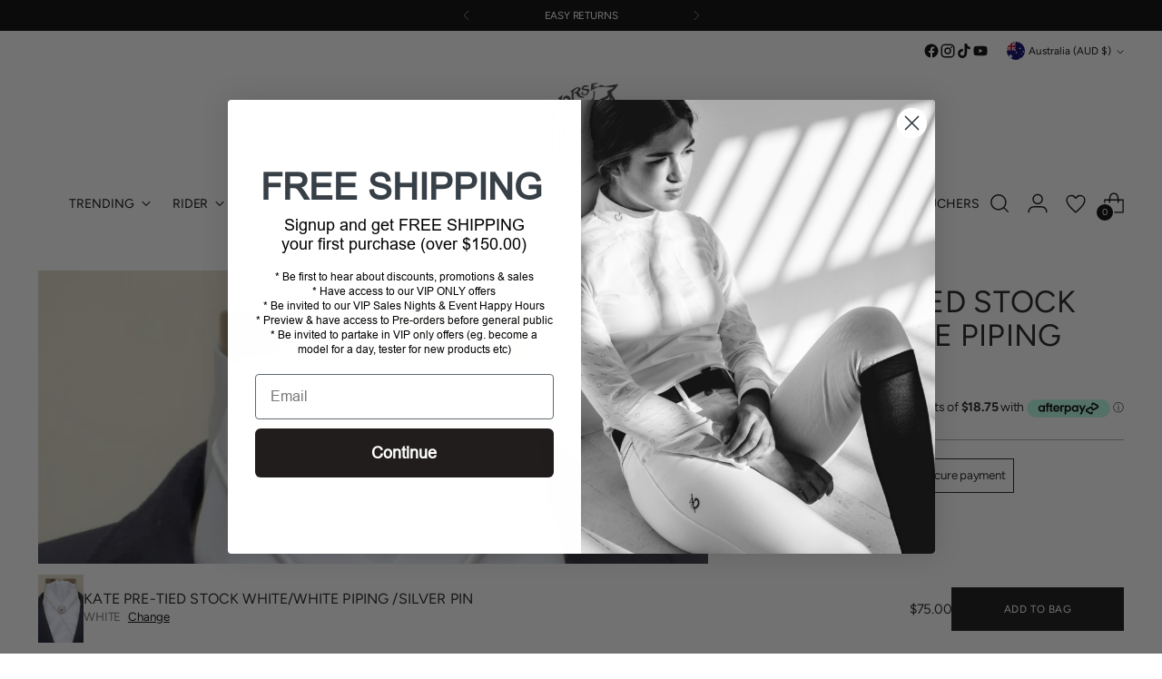

--- FILE ---
content_type: text/javascript
request_url: https://www.horseinthebox.com.au/cdn/shop/t/21/assets/custom.js?v=70724996835515891051751952590
body_size: -729
content:
$(function(){initBrandFilter()});function initBrandFilter(){$(".brand-nav-item a").click(function(){var nav=$(this).attr("data-nav");if(console.log(nav),$(".brand-nav-item").removeClass("active"),$(this).parent().toggleClass("active"),$(".alphabet_heading").addClass("inactive"),$(".alphabet_heading").each(function(){var term=$(this).attr("data-term");console.log(term),nav==term&&($(this).removeClass("inactive"),$(this).addClass("full-width"))}),$(this).attr("data-toggle")=="brand")return!1})}
//# sourceMappingURL=/cdn/shop/t/21/assets/custom.js.map?v=70724996835515891051751952590


--- FILE ---
content_type: text/javascript; charset=utf-8
request_url: https://www.horseinthebox.com.au/products/kate-pre-tied-stock-white-white-piping-silver-pin.js
body_size: 572
content:
{"id":7113198338118,"title":"Kate Pre-tied Stock White\/White Piping \/Silver Pin","handle":"kate-pre-tied-stock-white-white-piping-silver-pin","description":"\u003cp\u003eElevate your equestrian style with the Kate Pre-tied Stock. Made from luxurious bridal satin, this stunning stock tie is handcrafted in Australia for a truly exclusive touch. Its secure Velcro attachment allows for effortless wear, while the silver pin adds a touch of sophistication. Perfect for any show or event, this white and silver design exudes elegance and grace.  \u003c\/p\u003e","published_at":"2023-04-17T10:53:27+10:00","created_at":"2023-04-17T10:53:27+10:00","vendor":"CADENZA EQUINE","type":"STOCK\/TIE","tags":["Accessories-Stocks \u0026 Ties","CADENZA EQUINE","Ladies-Competition Wear","Rider","WHITE"],"price":7500,"price_min":7500,"price_max":7500,"available":true,"price_varies":false,"compare_at_price":null,"compare_at_price_min":0,"compare_at_price_max":0,"compare_at_price_varies":false,"variants":[{"id":40562333777990,"title":"WHITE","option1":"WHITE","option2":null,"option3":null,"sku":"ERAKATWPWHSP","requires_shipping":true,"taxable":true,"featured_image":{"id":33617783685190,"product_id":7113198338118,"position":1,"created_at":"2025-02-07T15:15:02+11:00","updated_at":"2025-02-07T15:15:55+11:00","alt":null,"width":1024,"height":1024,"src":"https:\/\/cdn.shopify.com\/s\/files\/1\/0030\/8278\/0742\/files\/KateWhitewhitesilverbrooch.webp?v=1738901755","variant_ids":[40562333777990]},"available":true,"name":"Kate Pre-tied Stock White\/White Piping \/Silver Pin - WHITE","public_title":"WHITE","options":["WHITE"],"price":7500,"weight":0,"compare_at_price":null,"inventory_management":"shopify","barcode":null,"featured_media":{"alt":null,"id":25487581511750,"position":1,"preview_image":{"aspect_ratio":1.0,"height":1024,"width":1024,"src":"https:\/\/cdn.shopify.com\/s\/files\/1\/0030\/8278\/0742\/files\/KateWhitewhitesilverbrooch.webp?v=1738901755"}},"requires_selling_plan":false,"selling_plan_allocations":[]}],"images":["\/\/cdn.shopify.com\/s\/files\/1\/0030\/8278\/0742\/files\/KateWhitewhitesilverbrooch.webp?v=1738901755"],"featured_image":"\/\/cdn.shopify.com\/s\/files\/1\/0030\/8278\/0742\/files\/KateWhitewhitesilverbrooch.webp?v=1738901755","options":[{"name":"Colour","position":1,"values":["WHITE"]}],"url":"\/products\/kate-pre-tied-stock-white-white-piping-silver-pin","media":[{"alt":null,"id":25487581511750,"position":1,"preview_image":{"aspect_ratio":1.0,"height":1024,"width":1024,"src":"https:\/\/cdn.shopify.com\/s\/files\/1\/0030\/8278\/0742\/files\/KateWhitewhitesilverbrooch.webp?v=1738901755"},"aspect_ratio":1.0,"height":1024,"media_type":"image","src":"https:\/\/cdn.shopify.com\/s\/files\/1\/0030\/8278\/0742\/files\/KateWhitewhitesilverbrooch.webp?v=1738901755","width":1024}],"requires_selling_plan":false,"selling_plan_groups":[]}

--- FILE ---
content_type: text/javascript; charset=utf-8
request_url: https://www.horseinthebox.com.au/products/kate-pre-tied-stock-white-white-piping-silver-pin.js
body_size: 642
content:
{"id":7113198338118,"title":"Kate Pre-tied Stock White\/White Piping \/Silver Pin","handle":"kate-pre-tied-stock-white-white-piping-silver-pin","description":"\u003cp\u003eElevate your equestrian style with the Kate Pre-tied Stock. Made from luxurious bridal satin, this stunning stock tie is handcrafted in Australia for a truly exclusive touch. Its secure Velcro attachment allows for effortless wear, while the silver pin adds a touch of sophistication. Perfect for any show or event, this white and silver design exudes elegance and grace.  \u003c\/p\u003e","published_at":"2023-04-17T10:53:27+10:00","created_at":"2023-04-17T10:53:27+10:00","vendor":"CADENZA EQUINE","type":"STOCK\/TIE","tags":["Accessories-Stocks \u0026 Ties","CADENZA EQUINE","Ladies-Competition Wear","Rider","WHITE"],"price":7500,"price_min":7500,"price_max":7500,"available":true,"price_varies":false,"compare_at_price":null,"compare_at_price_min":0,"compare_at_price_max":0,"compare_at_price_varies":false,"variants":[{"id":40562333777990,"title":"WHITE","option1":"WHITE","option2":null,"option3":null,"sku":"ERAKATWPWHSP","requires_shipping":true,"taxable":true,"featured_image":{"id":33617783685190,"product_id":7113198338118,"position":1,"created_at":"2025-02-07T15:15:02+11:00","updated_at":"2025-02-07T15:15:55+11:00","alt":null,"width":1024,"height":1024,"src":"https:\/\/cdn.shopify.com\/s\/files\/1\/0030\/8278\/0742\/files\/KateWhitewhitesilverbrooch.webp?v=1738901755","variant_ids":[40562333777990]},"available":true,"name":"Kate Pre-tied Stock White\/White Piping \/Silver Pin - WHITE","public_title":"WHITE","options":["WHITE"],"price":7500,"weight":0,"compare_at_price":null,"inventory_management":"shopify","barcode":null,"featured_media":{"alt":null,"id":25487581511750,"position":1,"preview_image":{"aspect_ratio":1.0,"height":1024,"width":1024,"src":"https:\/\/cdn.shopify.com\/s\/files\/1\/0030\/8278\/0742\/files\/KateWhitewhitesilverbrooch.webp?v=1738901755"}},"requires_selling_plan":false,"selling_plan_allocations":[]}],"images":["\/\/cdn.shopify.com\/s\/files\/1\/0030\/8278\/0742\/files\/KateWhitewhitesilverbrooch.webp?v=1738901755"],"featured_image":"\/\/cdn.shopify.com\/s\/files\/1\/0030\/8278\/0742\/files\/KateWhitewhitesilverbrooch.webp?v=1738901755","options":[{"name":"Colour","position":1,"values":["WHITE"]}],"url":"\/products\/kate-pre-tied-stock-white-white-piping-silver-pin","media":[{"alt":null,"id":25487581511750,"position":1,"preview_image":{"aspect_ratio":1.0,"height":1024,"width":1024,"src":"https:\/\/cdn.shopify.com\/s\/files\/1\/0030\/8278\/0742\/files\/KateWhitewhitesilverbrooch.webp?v=1738901755"},"aspect_ratio":1.0,"height":1024,"media_type":"image","src":"https:\/\/cdn.shopify.com\/s\/files\/1\/0030\/8278\/0742\/files\/KateWhitewhitesilverbrooch.webp?v=1738901755","width":1024}],"requires_selling_plan":false,"selling_plan_groups":[]}

--- FILE ---
content_type: text/javascript
request_url: https://cdn.appsmav.com/sb/assets/widgets/841/41/90841.js?v=1769346900000
body_size: 68
content:
var sb_config={settings:{is_enabled_user_role_restriction:0,is_disable_widget_non_loggedin_user:0},bonus_settings:[],widget:[],last_modified:1750902039,site_custom_config:[],shop_url:"https:\/\/www.horseinthebox.com.au",site_status:1}